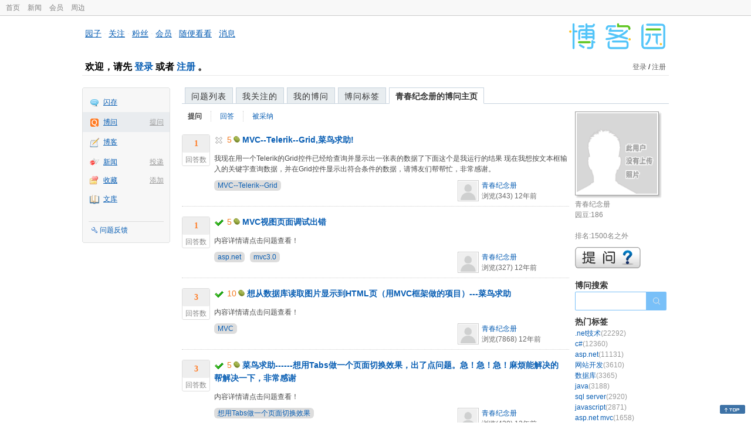

--- FILE ---
content_type: text/html; charset=utf-8
request_url: https://q.cnblogs.com/list/Weekexpert
body_size: 376
content:
    <div class="right_content_wrapper2">
        <h2>本周活跃用户</h2>
        <ul class="expert_list">
                <li>
                    <div class="icon_top">
                        <div class="icon_block">
                            <a href="/u/54145a">
                                <img src="//pic.cnblogs.com/face/3489664/20240722193653.png" width="48" height="48" alt="145a的主页" />
                            </a>
                        </div>
                        <div class="user_link">
                            声望：3<br />
                            <a href="/q/faq#qt" class="blue">初学一级</a><br />
                            收获<span class="text_black">5</span>园豆
                        </div>
                    </div>
                    <div class="icon_username">
                        <a title="145a的博问主页" href="/u/54145a">145a</a>
                    </div>
                    <div class="clear"></div>
                </li>
        </ul>
        <div class="clear">
        </div>
    </div>
